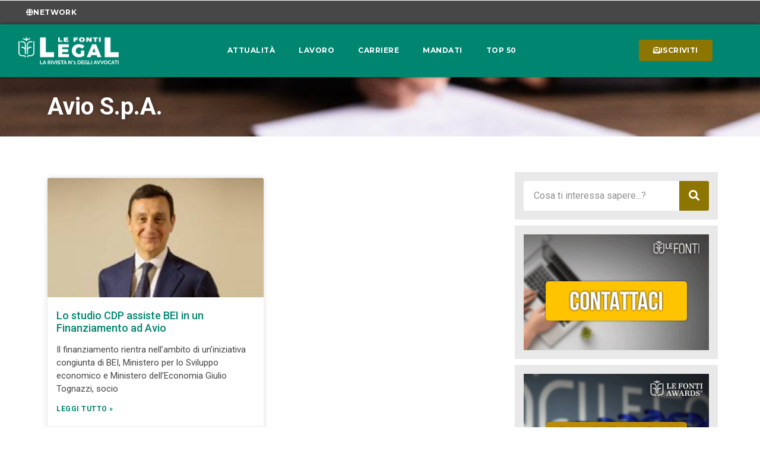

--- FILE ---
content_type: text/css
request_url: https://www.lefonti.legal/wp-content/uploads/elementor/css/post-30.css?ver=1737106658
body_size: 1755
content:
.elementor-30 .elementor-element.elementor-element-1ab342e:not(.elementor-motion-effects-element-type-background), .elementor-30 .elementor-element.elementor-element-1ab342e > .elementor-motion-effects-container > .elementor-motion-effects-layer{background-color:var( --e-global-color-text );}.elementor-30 .elementor-element.elementor-element-1ab342e{transition:background 0.3s, border 0.3s, border-radius 0.3s, box-shadow 0.3s;padding:2px 020px 2px 020px;z-index:900;}.elementor-30 .elementor-element.elementor-element-1ab342e > .elementor-background-overlay{transition:background 0.3s, border-radius 0.3s, opacity 0.3s;}.elementor-bc-flex-widget .elementor-30 .elementor-element.elementor-element-6e325c4.elementor-column .elementor-widget-wrap{align-items:center;}.elementor-30 .elementor-element.elementor-element-6e325c4.elementor-column.elementor-element[data-element_type="column"] > .elementor-widget-wrap.elementor-element-populated{align-content:center;align-items:center;}.elementor-30 .elementor-element.elementor-element-6e325c4 > .elementor-element-populated{margin:0px 0px 0px 0px;--e-column-margin-right:0px;--e-column-margin-left:0px;padding:0px 0px 0px 0px;}.elementor-widget-button .elementor-button{background-color:var( --e-global-color-accent );font-family:var( --e-global-typography-accent-font-family ), Sans-serif;font-weight:var( --e-global-typography-accent-font-weight );text-transform:var( --e-global-typography-accent-text-transform );letter-spacing:var( --e-global-typography-accent-letter-spacing );}.elementor-30 .elementor-element.elementor-element-2ae7dbc .elementor-button{background-color:var( --e-global-color-text );font-family:"Montserrat", Sans-serif;font-size:12px;font-weight:700;text-transform:uppercase;letter-spacing:0.4px;fill:var( --e-global-color-secondary );color:var( --e-global-color-secondary );}.elementor-30 .elementor-element.elementor-element-2ae7dbc .elementor-button-content-wrapper{flex-direction:row;}.elementor-30 .elementor-element.elementor-element-2ae7dbc .elementor-button .elementor-button-content-wrapper{gap:8px;}.elementor-30 .elementor-element.elementor-element-2ae7dbc .elementor-button:hover, .elementor-30 .elementor-element.elementor-element-2ae7dbc .elementor-button:focus{color:var( --e-global-color-03ca1a8 );}.elementor-30 .elementor-element.elementor-element-2ae7dbc .elementor-button:hover svg, .elementor-30 .elementor-element.elementor-element-2ae7dbc .elementor-button:focus svg{fill:var( --e-global-color-03ca1a8 );}.elementor-bc-flex-widget .elementor-30 .elementor-element.elementor-element-fa92892.elementor-column .elementor-widget-wrap{align-items:center;}.elementor-30 .elementor-element.elementor-element-fa92892.elementor-column.elementor-element[data-element_type="column"] > .elementor-widget-wrap.elementor-element-populated{align-content:center;align-items:center;}.elementor-30 .elementor-element.elementor-element-fa92892 > .elementor-element-populated{margin:0px 0px 0px 0px;--e-column-margin-right:0px;--e-column-margin-left:0px;padding:0px 0px 0px 0px;}.elementor-30 .elementor-element.elementor-element-8729b87{--grid-template-columns:repeat(0, auto);--icon-size:20px;--grid-column-gap:10px;--grid-row-gap:0px;}.elementor-30 .elementor-element.elementor-element-8729b87 .elementor-widget-container{text-align:right;}.elementor-30 .elementor-element.elementor-element-8729b87 .elementor-social-icon{background-color:#02010100;}.elementor-30 .elementor-element.elementor-element-8729b87 .elementor-social-icon i{color:var( --e-global-color-secondary );}.elementor-30 .elementor-element.elementor-element-8729b87 .elementor-social-icon svg{fill:var( --e-global-color-secondary );}.elementor-30 .elementor-element.elementor-element-b897231 > .elementor-container > .elementor-column > .elementor-widget-wrap{align-content:center;align-items:center;}.elementor-30 .elementor-element.elementor-element-b897231:not(.elementor-motion-effects-element-type-background), .elementor-30 .elementor-element.elementor-element-b897231 > .elementor-motion-effects-container > .elementor-motion-effects-layer{background-color:var( --e-global-color-primary );}.elementor-30 .elementor-element.elementor-element-b897231{box-shadow:0px 0px 6px 0px rgba(0,0,0,0.5);transition:background 0.3s, border 0.3s, border-radius 0.3s, box-shadow 0.3s;padding:10px 0px 10px 0px;z-index:10000;}.elementor-30 .elementor-element.elementor-element-b897231 > .elementor-background-overlay{transition:background 0.3s, border-radius 0.3s, opacity 0.3s;}.elementor-widget-theme-site-logo .widget-image-caption{color:var( --e-global-color-text );font-family:var( --e-global-typography-text-font-family ), Sans-serif;font-weight:var( --e-global-typography-text-font-weight );}.elementor-30 .elementor-element.elementor-element-4ef918c img{width:86%;transition-duration:0.8s;}.elementor-widget-nav-menu .elementor-nav-menu .elementor-item{font-family:var( --e-global-typography-primary-font-family ), Sans-serif;font-weight:var( --e-global-typography-primary-font-weight );}.elementor-widget-nav-menu .elementor-nav-menu--main .elementor-item{color:var( --e-global-color-text );fill:var( --e-global-color-text );}.elementor-widget-nav-menu .elementor-nav-menu--main .elementor-item:hover,
					.elementor-widget-nav-menu .elementor-nav-menu--main .elementor-item.elementor-item-active,
					.elementor-widget-nav-menu .elementor-nav-menu--main .elementor-item.highlighted,
					.elementor-widget-nav-menu .elementor-nav-menu--main .elementor-item:focus{color:var( --e-global-color-accent );fill:var( --e-global-color-accent );}.elementor-widget-nav-menu .elementor-nav-menu--main:not(.e--pointer-framed) .elementor-item:before,
					.elementor-widget-nav-menu .elementor-nav-menu--main:not(.e--pointer-framed) .elementor-item:after{background-color:var( --e-global-color-accent );}.elementor-widget-nav-menu .e--pointer-framed .elementor-item:before,
					.elementor-widget-nav-menu .e--pointer-framed .elementor-item:after{border-color:var( --e-global-color-accent );}.elementor-widget-nav-menu{--e-nav-menu-divider-color:var( --e-global-color-text );}.elementor-widget-nav-menu .elementor-nav-menu--dropdown .elementor-item, .elementor-widget-nav-menu .elementor-nav-menu--dropdown  .elementor-sub-item{font-family:var( --e-global-typography-accent-font-family ), Sans-serif;font-weight:var( --e-global-typography-accent-font-weight );text-transform:var( --e-global-typography-accent-text-transform );letter-spacing:var( --e-global-typography-accent-letter-spacing );}.elementor-30 .elementor-element.elementor-element-0f1d971 .elementor-nav-menu .elementor-item{font-family:"Montserrat", Sans-serif;font-size:12px;font-weight:700;text-transform:uppercase;letter-spacing:0.5px;}.elementor-30 .elementor-element.elementor-element-0f1d971 .elementor-nav-menu--main .elementor-item{color:var( --e-global-color-secondary );fill:var( --e-global-color-secondary );padding-top:6px;padding-bottom:6px;}.elementor-30 .elementor-element.elementor-element-0f1d971 .elementor-nav-menu--main .elementor-item:hover,
					.elementor-30 .elementor-element.elementor-element-0f1d971 .elementor-nav-menu--main .elementor-item.elementor-item-active,
					.elementor-30 .elementor-element.elementor-element-0f1d971 .elementor-nav-menu--main .elementor-item.highlighted,
					.elementor-30 .elementor-element.elementor-element-0f1d971 .elementor-nav-menu--main .elementor-item:focus{color:var( --e-global-color-secondary );fill:var( --e-global-color-secondary );}.elementor-30 .elementor-element.elementor-element-0f1d971 .elementor-nav-menu--main:not(.e--pointer-framed) .elementor-item:before,
					.elementor-30 .elementor-element.elementor-element-0f1d971 .elementor-nav-menu--main:not(.e--pointer-framed) .elementor-item:after{background-color:var( --e-global-color-secondary );}.elementor-30 .elementor-element.elementor-element-0f1d971 .e--pointer-framed .elementor-item:before,
					.elementor-30 .elementor-element.elementor-element-0f1d971 .e--pointer-framed .elementor-item:after{border-color:var( --e-global-color-secondary );}.elementor-30 .elementor-element.elementor-element-0f1d971 .elementor-nav-menu--main:not(.e--pointer-framed) .elementor-item.elementor-item-active:before,
					.elementor-30 .elementor-element.elementor-element-0f1d971 .elementor-nav-menu--main:not(.e--pointer-framed) .elementor-item.elementor-item-active:after{background-color:var( --e-global-color-secondary );}.elementor-30 .elementor-element.elementor-element-0f1d971 .e--pointer-framed .elementor-item.elementor-item-active:before,
					.elementor-30 .elementor-element.elementor-element-0f1d971 .e--pointer-framed .elementor-item.elementor-item-active:after{border-color:var( --e-global-color-secondary );}.elementor-30 .elementor-element.elementor-element-0f1d971 .e--pointer-framed .elementor-item:before{border-width:2px;}.elementor-30 .elementor-element.elementor-element-0f1d971 .e--pointer-framed.e--animation-draw .elementor-item:before{border-width:0 0 2px 2px;}.elementor-30 .elementor-element.elementor-element-0f1d971 .e--pointer-framed.e--animation-draw .elementor-item:after{border-width:2px 2px 0 0;}.elementor-30 .elementor-element.elementor-element-0f1d971 .e--pointer-framed.e--animation-corners .elementor-item:before{border-width:2px 0 0 2px;}.elementor-30 .elementor-element.elementor-element-0f1d971 .e--pointer-framed.e--animation-corners .elementor-item:after{border-width:0 2px 2px 0;}.elementor-30 .elementor-element.elementor-element-0f1d971 .e--pointer-underline .elementor-item:after,
					 .elementor-30 .elementor-element.elementor-element-0f1d971 .e--pointer-overline .elementor-item:before,
					 .elementor-30 .elementor-element.elementor-element-0f1d971 .e--pointer-double-line .elementor-item:before,
					 .elementor-30 .elementor-element.elementor-element-0f1d971 .e--pointer-double-line .elementor-item:after{height:2px;}.elementor-30 .elementor-element.elementor-element-0f1d971 .elementor-nav-menu--dropdown a, .elementor-30 .elementor-element.elementor-element-0f1d971 .elementor-menu-toggle{color:var( --e-global-color-secondary );}.elementor-30 .elementor-element.elementor-element-c198df5 .elementor-button{background-color:var( --e-global-color-03ca1a8 );font-family:"Montserrat", Sans-serif;font-size:12px;font-weight:700;text-transform:uppercase;letter-spacing:0.4px;fill:var( --e-global-color-secondary );color:var( --e-global-color-secondary );}.elementor-30 .elementor-element.elementor-element-c198df5 .elementor-button:hover, .elementor-30 .elementor-element.elementor-element-c198df5 .elementor-button:focus{background-color:var( --e-global-color-secondary );color:var( --e-global-color-primary );}.elementor-30 .elementor-element.elementor-element-c198df5 .elementor-button-content-wrapper{flex-direction:row;}.elementor-30 .elementor-element.elementor-element-c198df5 .elementor-button .elementor-button-content-wrapper{gap:8px;}.elementor-30 .elementor-element.elementor-element-c198df5 .elementor-button:hover svg, .elementor-30 .elementor-element.elementor-element-c198df5 .elementor-button:focus svg{fill:var( --e-global-color-primary );}.elementor-widget-icon.elementor-view-stacked .elementor-icon{background-color:var( --e-global-color-primary );}.elementor-widget-icon.elementor-view-framed .elementor-icon, .elementor-widget-icon.elementor-view-default .elementor-icon{color:var( --e-global-color-primary );border-color:var( --e-global-color-primary );}.elementor-widget-icon.elementor-view-framed .elementor-icon, .elementor-widget-icon.elementor-view-default .elementor-icon svg{fill:var( --e-global-color-primary );}.elementor-30 .elementor-element.elementor-element-e74e427 .elementor-icon-wrapper{text-align:center;}.elementor-30 .elementor-element.elementor-element-e74e427.elementor-view-stacked .elementor-icon{background-color:var( --e-global-color-secondary );}.elementor-30 .elementor-element.elementor-element-e74e427.elementor-view-framed .elementor-icon, .elementor-30 .elementor-element.elementor-element-e74e427.elementor-view-default .elementor-icon{color:var( --e-global-color-secondary );border-color:var( --e-global-color-secondary );}.elementor-30 .elementor-element.elementor-element-e74e427.elementor-view-framed .elementor-icon, .elementor-30 .elementor-element.elementor-element-e74e427.elementor-view-default .elementor-icon svg{fill:var( --e-global-color-secondary );}.elementor-30 .elementor-element.elementor-element-e74e427 .elementor-icon{font-size:25px;}.elementor-30 .elementor-element.elementor-element-e74e427 .elementor-icon svg{height:25px;}.elementor-theme-builder-content-area{height:400px;}.elementor-location-header:before, .elementor-location-footer:before{content:"";display:table;clear:both;}@media(min-width:768px){.elementor-30 .elementor-element.elementor-element-6e325c4{width:78%;}.elementor-30 .elementor-element.elementor-element-fa92892{width:22%;}.elementor-30 .elementor-element.elementor-element-94669b7{width:18%;}.elementor-30 .elementor-element.elementor-element-8852a53{width:61.882%;}.elementor-30 .elementor-element.elementor-element-46be6b7{width:18%;}.elementor-30 .elementor-element.elementor-element-e2de9c0{width:2.051%;}}@media(max-width:1024px) and (min-width:768px){.elementor-30 .elementor-element.elementor-element-6e325c4{width:80%;}.elementor-30 .elementor-element.elementor-element-fa92892{width:20%;}.elementor-30 .elementor-element.elementor-element-94669b7{width:20%;}.elementor-30 .elementor-element.elementor-element-8852a53{width:40%;}.elementor-30 .elementor-element.elementor-element-46be6b7{width:30%;}.elementor-30 .elementor-element.elementor-element-e2de9c0{width:10%;}}@media(max-width:1024px){.elementor-widget-button .elementor-button{letter-spacing:var( --e-global-typography-accent-letter-spacing );}.elementor-30 .elementor-element.elementor-element-8729b87 > .elementor-widget-container{padding:0px 0px 0px 0px;}.elementor-30 .elementor-element.elementor-element-8729b87{--icon-size:14px;}.elementor-bc-flex-widget .elementor-30 .elementor-element.elementor-element-94669b7.elementor-column .elementor-widget-wrap{align-items:center;}.elementor-30 .elementor-element.elementor-element-94669b7.elementor-column.elementor-element[data-element_type="column"] > .elementor-widget-wrap.elementor-element-populated{align-content:center;align-items:center;}.elementor-30 .elementor-element.elementor-element-4ef918c img{width:100%;}.elementor-bc-flex-widget .elementor-30 .elementor-element.elementor-element-8852a53.elementor-column .elementor-widget-wrap{align-items:center;}.elementor-30 .elementor-element.elementor-element-8852a53.elementor-column.elementor-element[data-element_type="column"] > .elementor-widget-wrap.elementor-element-populated{align-content:center;align-items:center;}.elementor-widget-nav-menu .elementor-nav-menu--dropdown .elementor-item, .elementor-widget-nav-menu .elementor-nav-menu--dropdown  .elementor-sub-item{letter-spacing:var( --e-global-typography-accent-letter-spacing );}.elementor-bc-flex-widget .elementor-30 .elementor-element.elementor-element-46be6b7.elementor-column .elementor-widget-wrap{align-items:center;}.elementor-30 .elementor-element.elementor-element-46be6b7.elementor-column.elementor-element[data-element_type="column"] > .elementor-widget-wrap.elementor-element-populated{align-content:center;align-items:center;}.elementor-bc-flex-widget .elementor-30 .elementor-element.elementor-element-e2de9c0.elementor-column .elementor-widget-wrap{align-items:center;}.elementor-30 .elementor-element.elementor-element-e2de9c0.elementor-column.elementor-element[data-element_type="column"] > .elementor-widget-wrap.elementor-element-populated{align-content:center;align-items:center;}.elementor-30 .elementor-element.elementor-element-e74e427 > .elementor-widget-container{margin:6px 0px 0px 0px;}.elementor-30 .elementor-element.elementor-element-e74e427 .elementor-icon-wrapper{text-align:center;}.elementor-30 .elementor-element.elementor-element-e74e427 .elementor-icon{font-size:24px;}.elementor-30 .elementor-element.elementor-element-e74e427 .elementor-icon svg{height:24px;}}@media(max-width:767px){.elementor-widget-button .elementor-button{letter-spacing:var( --e-global-typography-accent-letter-spacing );}.elementor-30 .elementor-element.elementor-element-8729b87 .elementor-widget-container{text-align:center;}.elementor-30 .elementor-element.elementor-element-8729b87{--icon-size:20px;}.elementor-30 .elementor-element.elementor-element-94669b7{width:45%;}.elementor-30 .elementor-element.elementor-element-8852a53{width:5%;}.elementor-widget-nav-menu .elementor-nav-menu--dropdown .elementor-item, .elementor-widget-nav-menu .elementor-nav-menu--dropdown  .elementor-sub-item{letter-spacing:var( --e-global-typography-accent-letter-spacing );}.elementor-30 .elementor-element.elementor-element-46be6b7{width:30%;}.elementor-30 .elementor-element.elementor-element-e2de9c0{width:20%;}}

--- FILE ---
content_type: text/css
request_url: https://www.lefonti.legal/wp-content/uploads/elementor/css/post-59.css?ver=1740564207
body_size: 1864
content:
.elementor-59 .elementor-element.elementor-element-2876925:not(.elementor-motion-effects-element-type-background), .elementor-59 .elementor-element.elementor-element-2876925 > .elementor-motion-effects-container > .elementor-motion-effects-layer{background-color:var( --e-global-color-primary );}.elementor-59 .elementor-element.elementor-element-2876925{transition:background 0.3s, border 0.3s, border-radius 0.3s, box-shadow 0.3s;padding:30px 40px 10px 40px;}.elementor-59 .elementor-element.elementor-element-2876925 > .elementor-background-overlay{transition:background 0.3s, border-radius 0.3s, opacity 0.3s;}.elementor-59 .elementor-element.elementor-element-2629865 > .elementor-element-populated{padding:0px 0px 0px 0px;}.elementor-widget-image .widget-image-caption{color:var( --e-global-color-text );font-family:var( --e-global-typography-text-font-family ), Sans-serif;font-weight:var( --e-global-typography-text-font-weight );}.elementor-59 .elementor-element.elementor-element-9266b33{text-align:left;}.elementor-59 .elementor-element.elementor-element-9266b33 img{width:200px;transition-duration:0.8s;}.elementor-widget-text-editor{color:var( --e-global-color-text );font-family:var( --e-global-typography-text-font-family ), Sans-serif;font-weight:var( --e-global-typography-text-font-weight );}.elementor-widget-text-editor.elementor-drop-cap-view-stacked .elementor-drop-cap{background-color:var( --e-global-color-primary );}.elementor-widget-text-editor.elementor-drop-cap-view-framed .elementor-drop-cap, .elementor-widget-text-editor.elementor-drop-cap-view-default .elementor-drop-cap{color:var( --e-global-color-primary );border-color:var( --e-global-color-primary );}.elementor-59 .elementor-element.elementor-element-d53fa6c{color:var( --e-global-color-secondary );font-family:"Quattrocento Sans", Sans-serif;font-weight:600;}.elementor-59 .elementor-element.elementor-element-a91eb3d > .elementor-element-populated{padding:0px 25px 0px 25px;}.elementor-widget-heading .elementor-heading-title{font-family:var( --e-global-typography-primary-font-family ), Sans-serif;font-weight:var( --e-global-typography-primary-font-weight );color:var( --e-global-color-primary );}.elementor-59 .elementor-element.elementor-element-4c2a786{text-align:center;}.elementor-59 .elementor-element.elementor-element-4c2a786 .elementor-heading-title{font-family:"Montserrat", Sans-serif;font-size:24px;font-weight:700;text-transform:uppercase;color:var( --e-global-color-secondary );}.elementor-59 .elementor-element.elementor-element-3d96adb{text-align:center;color:var( --e-global-color-secondary );font-family:"Quattrocento Sans", Sans-serif;font-weight:400;font-style:italic;}.elementor-widget-icon-list .elementor-icon-list-item:not(:last-child):after{border-color:var( --e-global-color-text );}.elementor-widget-icon-list .elementor-icon-list-icon i{color:var( --e-global-color-primary );}.elementor-widget-icon-list .elementor-icon-list-icon svg{fill:var( --e-global-color-primary );}.elementor-widget-icon-list .elementor-icon-list-item > .elementor-icon-list-text, .elementor-widget-icon-list .elementor-icon-list-item > a{font-family:var( --e-global-typography-text-font-family ), Sans-serif;font-weight:var( --e-global-typography-text-font-weight );}.elementor-widget-icon-list .elementor-icon-list-text{color:var( --e-global-color-secondary );}.elementor-59 .elementor-element.elementor-element-c2ac3f6 .elementor-icon-list-items:not(.elementor-inline-items) .elementor-icon-list-item:not(:last-child){padding-bottom:calc(40px/2);}.elementor-59 .elementor-element.elementor-element-c2ac3f6 .elementor-icon-list-items:not(.elementor-inline-items) .elementor-icon-list-item:not(:first-child){margin-top:calc(40px/2);}.elementor-59 .elementor-element.elementor-element-c2ac3f6 .elementor-icon-list-items.elementor-inline-items .elementor-icon-list-item{margin-right:calc(40px/2);margin-left:calc(40px/2);}.elementor-59 .elementor-element.elementor-element-c2ac3f6 .elementor-icon-list-items.elementor-inline-items{margin-right:calc(-40px/2);margin-left:calc(-40px/2);}body.rtl .elementor-59 .elementor-element.elementor-element-c2ac3f6 .elementor-icon-list-items.elementor-inline-items .elementor-icon-list-item:after{left:calc(-40px/2);}body:not(.rtl) .elementor-59 .elementor-element.elementor-element-c2ac3f6 .elementor-icon-list-items.elementor-inline-items .elementor-icon-list-item:after{right:calc(-40px/2);}.elementor-59 .elementor-element.elementor-element-c2ac3f6 .elementor-icon-list-item:not(:last-child):after{content:"";border-color:#ddd;}.elementor-59 .elementor-element.elementor-element-c2ac3f6 .elementor-icon-list-items:not(.elementor-inline-items) .elementor-icon-list-item:not(:last-child):after{border-top-style:solid;border-top-width:1px;}.elementor-59 .elementor-element.elementor-element-c2ac3f6 .elementor-icon-list-items.elementor-inline-items .elementor-icon-list-item:not(:last-child):after{border-left-style:solid;}.elementor-59 .elementor-element.elementor-element-c2ac3f6 .elementor-inline-items .elementor-icon-list-item:not(:last-child):after{border-left-width:1px;}.elementor-59 .elementor-element.elementor-element-c2ac3f6 .elementor-icon-list-icon i{color:var( --e-global-color-secondary );transition:color 0.3s;}.elementor-59 .elementor-element.elementor-element-c2ac3f6 .elementor-icon-list-icon svg{fill:var( --e-global-color-secondary );transition:fill 0.3s;}.elementor-59 .elementor-element.elementor-element-c2ac3f6{--e-icon-list-icon-size:14px;--icon-vertical-offset:0px;}.elementor-59 .elementor-element.elementor-element-c2ac3f6 .elementor-icon-list-item > .elementor-icon-list-text, .elementor-59 .elementor-element.elementor-element-c2ac3f6 .elementor-icon-list-item > a{font-family:"Quattrocento Sans", Sans-serif;font-weight:600;}.elementor-59 .elementor-element.elementor-element-c2ac3f6 .elementor-icon-list-item:hover .elementor-icon-list-text{color:var( --e-global-color-03ca1a8 );}.elementor-59 .elementor-element.elementor-element-c2ac3f6 .elementor-icon-list-text{transition:color 0.3s;}.elementor-59 .elementor-element.elementor-element-9276f2d > .elementor-element-populated{padding:0px 0px 0px 0px;}.elementor-59 .elementor-element.elementor-element-ce238b3{text-align:right;}.elementor-59 .elementor-element.elementor-element-ce238b3 .elementor-heading-title{font-family:"Montserrat", Sans-serif;font-size:24px;font-weight:700;text-transform:uppercase;color:var( --e-global-color-secondary );}.elementor-59 .elementor-element.elementor-element-3b2d4af .elementor-icon-list-items:not(.elementor-inline-items) .elementor-icon-list-item:not(:last-child){padding-bottom:calc(4px/2);}.elementor-59 .elementor-element.elementor-element-3b2d4af .elementor-icon-list-items:not(.elementor-inline-items) .elementor-icon-list-item:not(:first-child){margin-top:calc(4px/2);}.elementor-59 .elementor-element.elementor-element-3b2d4af .elementor-icon-list-items.elementor-inline-items .elementor-icon-list-item{margin-right:calc(4px/2);margin-left:calc(4px/2);}.elementor-59 .elementor-element.elementor-element-3b2d4af .elementor-icon-list-items.elementor-inline-items{margin-right:calc(-4px/2);margin-left:calc(-4px/2);}body.rtl .elementor-59 .elementor-element.elementor-element-3b2d4af .elementor-icon-list-items.elementor-inline-items .elementor-icon-list-item:after{left:calc(-4px/2);}body:not(.rtl) .elementor-59 .elementor-element.elementor-element-3b2d4af .elementor-icon-list-items.elementor-inline-items .elementor-icon-list-item:after{right:calc(-4px/2);}.elementor-59 .elementor-element.elementor-element-3b2d4af .elementor-icon-list-icon i{color:var( --e-global-color-secondary );transition:color 0.3s;}.elementor-59 .elementor-element.elementor-element-3b2d4af .elementor-icon-list-icon svg{fill:var( --e-global-color-secondary );transition:fill 0.3s;}.elementor-59 .elementor-element.elementor-element-3b2d4af{--e-icon-list-icon-size:0px;--e-icon-list-icon-align:center;--e-icon-list-icon-margin:0 calc(var(--e-icon-list-icon-size, 1em) * 0.125);--icon-vertical-offset:0px;}.elementor-59 .elementor-element.elementor-element-3b2d4af .elementor-icon-list-item > .elementor-icon-list-text, .elementor-59 .elementor-element.elementor-element-3b2d4af .elementor-icon-list-item > a{font-family:"Quattrocento Sans", Sans-serif;font-weight:600;}.elementor-59 .elementor-element.elementor-element-3b2d4af .elementor-icon-list-item:hover .elementor-icon-list-text{color:var( --e-global-color-03ca1a8 );}.elementor-59 .elementor-element.elementor-element-3b2d4af .elementor-icon-list-text{transition:color 0.3s;}.elementor-59 .elementor-element.elementor-element-b100463{--grid-template-columns:repeat(0, auto);--icon-size:20px;--grid-column-gap:10px;--grid-row-gap:0px;}.elementor-59 .elementor-element.elementor-element-b100463 .elementor-widget-container{text-align:right;}.elementor-59 .elementor-element.elementor-element-b100463 .elementor-social-icon{background-color:#02010100;}.elementor-59 .elementor-element.elementor-element-b100463 .elementor-social-icon i{color:var( --e-global-color-secondary );}.elementor-59 .elementor-element.elementor-element-b100463 .elementor-social-icon svg{fill:var( --e-global-color-secondary );}.elementor-59 .elementor-element.elementor-element-24ea8f2:not(.elementor-motion-effects-element-type-background), .elementor-59 .elementor-element.elementor-element-24ea8f2 > .elementor-motion-effects-container > .elementor-motion-effects-layer{background-color:var( --e-global-color-primary );}.elementor-59 .elementor-element.elementor-element-24ea8f2{transition:background 0.3s, border 0.3s, border-radius 0.3s, box-shadow 0.3s;margin-top:0px;margin-bottom:-50px;padding:0px 20px 0px 20px;z-index:1000;}.elementor-59 .elementor-element.elementor-element-24ea8f2 > .elementor-background-overlay{transition:background 0.3s, border-radius 0.3s, opacity 0.3s;}.elementor-widget-divider{--divider-color:var( --e-global-color-secondary );}.elementor-widget-divider .elementor-divider__text{color:var( --e-global-color-secondary );font-family:var( --e-global-typography-secondary-font-family ), Sans-serif;font-weight:var( --e-global-typography-secondary-font-weight );}.elementor-widget-divider.elementor-view-stacked .elementor-icon{background-color:var( --e-global-color-secondary );}.elementor-widget-divider.elementor-view-framed .elementor-icon, .elementor-widget-divider.elementor-view-default .elementor-icon{color:var( --e-global-color-secondary );border-color:var( --e-global-color-secondary );}.elementor-widget-divider.elementor-view-framed .elementor-icon, .elementor-widget-divider.elementor-view-default .elementor-icon svg{fill:var( --e-global-color-secondary );}.elementor-59 .elementor-element.elementor-element-e90d1a2{--divider-border-style:solid;--divider-color:var( --e-global-color-secondary );--divider-border-width:1.6px;}.elementor-59 .elementor-element.elementor-element-e90d1a2 .elementor-divider-separator{width:77%;margin:0 auto;margin-center:0;}.elementor-59 .elementor-element.elementor-element-e90d1a2 .elementor-divider{text-align:center;padding-block-start:15px;padding-block-end:15px;}.elementor-widget-icon.elementor-view-stacked .elementor-icon{background-color:var( --e-global-color-primary );}.elementor-widget-icon.elementor-view-framed .elementor-icon, .elementor-widget-icon.elementor-view-default .elementor-icon{color:var( --e-global-color-primary );border-color:var( --e-global-color-primary );}.elementor-widget-icon.elementor-view-framed .elementor-icon, .elementor-widget-icon.elementor-view-default .elementor-icon svg{fill:var( --e-global-color-primary );}.elementor-59 .elementor-element.elementor-element-1cc4444{width:auto;max-width:auto;bottom:10%;z-index:1000;}body:not(.rtl) .elementor-59 .elementor-element.elementor-element-1cc4444{right:4%;}body.rtl .elementor-59 .elementor-element.elementor-element-1cc4444{left:4%;}.elementor-59 .elementor-element.elementor-element-1cc4444 .elementor-icon-wrapper{text-align:center;}.elementor-59 .elementor-element.elementor-element-1cc4444.elementor-view-stacked .elementor-icon{background-color:var( --e-global-color-accent );color:var( --e-global-color-secondary );}.elementor-59 .elementor-element.elementor-element-1cc4444.elementor-view-framed .elementor-icon, .elementor-59 .elementor-element.elementor-element-1cc4444.elementor-view-default .elementor-icon{color:var( --e-global-color-accent );border-color:var( --e-global-color-accent );}.elementor-59 .elementor-element.elementor-element-1cc4444.elementor-view-framed .elementor-icon, .elementor-59 .elementor-element.elementor-element-1cc4444.elementor-view-default .elementor-icon svg{fill:var( --e-global-color-accent );}.elementor-59 .elementor-element.elementor-element-1cc4444.elementor-view-framed .elementor-icon{background-color:var( --e-global-color-secondary );}.elementor-59 .elementor-element.elementor-element-1cc4444.elementor-view-stacked .elementor-icon svg{fill:var( --e-global-color-secondary );}.elementor-59 .elementor-element.elementor-element-1cc4444.elementor-view-stacked .elementor-icon:hover{background-color:var( --e-global-color-03ca1a8 );}.elementor-59 .elementor-element.elementor-element-1cc4444.elementor-view-framed .elementor-icon:hover, .elementor-59 .elementor-element.elementor-element-1cc4444.elementor-view-default .elementor-icon:hover{color:var( --e-global-color-03ca1a8 );border-color:var( --e-global-color-03ca1a8 );}.elementor-59 .elementor-element.elementor-element-1cc4444.elementor-view-framed .elementor-icon:hover, .elementor-59 .elementor-element.elementor-element-1cc4444.elementor-view-default .elementor-icon:hover svg{fill:var( --e-global-color-03ca1a8 );}.elementor-59 .elementor-element.elementor-element-1cc4444 .elementor-icon{font-size:16px;border-radius:3px 3px 3px 3px;}.elementor-59 .elementor-element.elementor-element-1cc4444 .elementor-icon svg{height:16px;}.elementor-59 .elementor-element.elementor-element-bc1b74b{color:var( --e-global-color-secondary );font-family:"Quattrocento Sans", Sans-serif;font-weight:600;}.elementor-59 .elementor-element.elementor-element-f4526ae{text-align:center;color:var( --e-global-color-secondary );font-family:"Quattrocento Sans", Sans-serif;font-weight:600;}.elementor-59 .elementor-element.elementor-element-6d7bfc6{text-align:right;color:var( --e-global-color-secondary );font-family:"Quattrocento Sans", Sans-serif;font-weight:600;}.elementor-theme-builder-content-area{height:400px;}.elementor-location-header:before, .elementor-location-footer:before{content:"";display:table;clear:both;}@media(min-width:768px){.elementor-59 .elementor-element.elementor-element-2629865{width:24.999%;}.elementor-59 .elementor-element.elementor-element-a91eb3d{width:49.666%;}.elementor-59 .elementor-element.elementor-element-9276f2d{width:24.999%;}}@media(max-width:1024px){.elementor-59 .elementor-element.elementor-element-2629865 > .elementor-element-populated{padding:0px 0px 0px 0px;}.elementor-59 .elementor-element.elementor-element-9266b33 img{width:100%;}.elementor-59 .elementor-element.elementor-element-9276f2d > .elementor-element-populated{padding:0px 0px 0px 0px;}.elementor-59 .elementor-element.elementor-element-b100463 > .elementor-widget-container{padding:0px 0px 0px 0px;}.elementor-59 .elementor-element.elementor-element-b100463{--icon-size:16px;}.elementor-59 .elementor-element.elementor-element-24ea8f2{margin-top:0px;margin-bottom:-58px;}}@media(max-width:767px){.elementor-59 .elementor-element.elementor-element-2629865 > .elementor-element-populated{padding:0px 20px 20px 20px;}.elementor-59 .elementor-element.elementor-element-9266b33{text-align:center;}.elementor-59 .elementor-element.elementor-element-d53fa6c{text-align:center;}.elementor-59 .elementor-element.elementor-element-a91eb3d > .elementor-element-populated{padding:0px 0px 0px 0px;}.elementor-59 .elementor-element.elementor-element-c2ac3f6 .elementor-icon-list-items:not(.elementor-inline-items) .elementor-icon-list-item:not(:last-child){padding-bottom:calc(20px/2);}.elementor-59 .elementor-element.elementor-element-c2ac3f6 .elementor-icon-list-items:not(.elementor-inline-items) .elementor-icon-list-item:not(:first-child){margin-top:calc(20px/2);}.elementor-59 .elementor-element.elementor-element-c2ac3f6 .elementor-icon-list-items.elementor-inline-items .elementor-icon-list-item{margin-right:calc(20px/2);margin-left:calc(20px/2);}.elementor-59 .elementor-element.elementor-element-c2ac3f6 .elementor-icon-list-items.elementor-inline-items{margin-right:calc(-20px/2);margin-left:calc(-20px/2);}body.rtl .elementor-59 .elementor-element.elementor-element-c2ac3f6 .elementor-icon-list-items.elementor-inline-items .elementor-icon-list-item:after{left:calc(-20px/2);}body:not(.rtl) .elementor-59 .elementor-element.elementor-element-c2ac3f6 .elementor-icon-list-items.elementor-inline-items .elementor-icon-list-item:after{right:calc(-20px/2);}.elementor-59 .elementor-element.elementor-element-9276f2d > .elementor-element-populated{padding:50px 0px 0px 0px;}.elementor-59 .elementor-element.elementor-element-ce238b3{text-align:center;}.elementor-59 .elementor-element.elementor-element-b100463 .elementor-widget-container{text-align:center;}.elementor-59 .elementor-element.elementor-element-b100463{--icon-size:20px;}.elementor-59 .elementor-element.elementor-element-24ea8f2{margin-top:0px;margin-bottom:-64px;}.elementor-59 .elementor-element.elementor-element-3651022 > .elementor-element-populated{padding:0px 0px 0px 0px;}.elementor-59 .elementor-element.elementor-element-bc1b74b{text-align:center;}.elementor-59 .elementor-element.elementor-element-e7e7e02 > .elementor-element-populated{padding:0px 0px 0px 0px;}.elementor-59 .elementor-element.elementor-element-f4526ae{text-align:center;}.elementor-59 .elementor-element.elementor-element-32a32c8 > .elementor-element-populated{padding:0px 0px 0px 0px;}.elementor-59 .elementor-element.elementor-element-6d7bfc6{text-align:center;}}

--- FILE ---
content_type: text/css
request_url: https://www.lefonti.legal/wp-content/uploads/elementor/css/post-387.css?ver=1737106686
body_size: 1331
content:
.elementor-387 .elementor-element.elementor-element-0f8bd8e > .elementor-container > .elementor-column > .elementor-widget-wrap{align-content:center;align-items:center;}.elementor-387 .elementor-element.elementor-element-0f8bd8e:not(.elementor-motion-effects-element-type-background), .elementor-387 .elementor-element.elementor-element-0f8bd8e > .elementor-motion-effects-container > .elementor-motion-effects-layer{background-image:url("https://www.lefonti.legal/wp-content/uploads/2022/07/Sfondo-single-directory-giuridica-768x512.jpg");background-position:center center;background-repeat:no-repeat;background-size:cover;}.elementor-387 .elementor-element.elementor-element-0f8bd8e > .elementor-container{min-height:100px;}.elementor-387 .elementor-element.elementor-element-0f8bd8e{transition:background 0.3s, border 0.3s, border-radius 0.3s, box-shadow 0.3s;}.elementor-387 .elementor-element.elementor-element-0f8bd8e > .elementor-background-overlay{transition:background 0.3s, border-radius 0.3s, opacity 0.3s;}.elementor-widget-theme-archive-title .elementor-heading-title{font-family:var( --e-global-typography-primary-font-family ), Sans-serif;font-weight:var( --e-global-typography-primary-font-weight );color:var( --e-global-color-primary );}.elementor-387 .elementor-element.elementor-element-2840eb0{text-align:left;}.elementor-387 .elementor-element.elementor-element-2840eb0 .elementor-heading-title{font-family:"Roboto", Sans-serif;font-weight:700;text-shadow:0px 0px 10px rgba(0,0,0,0.3);color:var( --e-global-color-secondary );}.elementor-387 .elementor-element.elementor-element-6444b4c > .elementor-container{max-width:1140px;}.elementor-387 .elementor-element.elementor-element-6444b4c{padding:50px 20px 50px 20px;}.elementor-387 .elementor-element.elementor-element-5082908 > .elementor-element-populated{padding:20px 30px 10px 10px;}.elementor-widget-text-editor{color:var( --e-global-color-text );font-family:var( --e-global-typography-text-font-family ), Sans-serif;font-weight:var( --e-global-typography-text-font-weight );}.elementor-widget-text-editor.elementor-drop-cap-view-stacked .elementor-drop-cap{background-color:var( --e-global-color-primary );}.elementor-widget-text-editor.elementor-drop-cap-view-framed .elementor-drop-cap, .elementor-widget-text-editor.elementor-drop-cap-view-default .elementor-drop-cap{color:var( --e-global-color-primary );border-color:var( --e-global-color-primary );}.elementor-387 .elementor-element.elementor-element-c2d56e5 > .elementor-widget-container{padding:0px 0px 0px 20px;border-style:solid;border-width:0px 0px 0px 2px;border-color:var( --e-global-color-accent );}.elementor-387 .elementor-element.elementor-element-c2d56e5{text-align:justify;font-family:"Roboto", Sans-serif;font-size:18px;font-weight:400;}.elementor-widget-posts .elementor-button{background-color:var( --e-global-color-accent );font-family:var( --e-global-typography-accent-font-family ), Sans-serif;font-weight:var( --e-global-typography-accent-font-weight );text-transform:var( --e-global-typography-accent-text-transform );letter-spacing:var( --e-global-typography-accent-letter-spacing );}.elementor-widget-posts .elementor-post__title, .elementor-widget-posts .elementor-post__title a{color:var( --e-global-color-secondary );font-family:var( --e-global-typography-primary-font-family ), Sans-serif;font-weight:var( --e-global-typography-primary-font-weight );}.elementor-widget-posts .elementor-post__meta-data{font-family:var( --e-global-typography-secondary-font-family ), Sans-serif;font-weight:var( --e-global-typography-secondary-font-weight );}.elementor-widget-posts .elementor-post__excerpt p{font-family:var( --e-global-typography-text-font-family ), Sans-serif;font-weight:var( --e-global-typography-text-font-weight );}.elementor-widget-posts .elementor-post__read-more{color:var( --e-global-color-accent );}.elementor-widget-posts a.elementor-post__read-more{font-family:var( --e-global-typography-accent-font-family ), Sans-serif;font-weight:var( --e-global-typography-accent-font-weight );text-transform:var( --e-global-typography-accent-text-transform );letter-spacing:var( --e-global-typography-accent-letter-spacing );}.elementor-widget-posts .elementor-post__card .elementor-post__badge{background-color:var( --e-global-color-accent );font-family:var( --e-global-typography-accent-font-family ), Sans-serif;font-weight:var( --e-global-typography-accent-font-weight );text-transform:var( --e-global-typography-accent-text-transform );letter-spacing:var( --e-global-typography-accent-letter-spacing );}.elementor-widget-posts .elementor-pagination{font-family:var( --e-global-typography-secondary-font-family ), Sans-serif;font-weight:var( --e-global-typography-secondary-font-weight );}.elementor-widget-posts .e-load-more-message{font-family:var( --e-global-typography-secondary-font-family ), Sans-serif;font-weight:var( --e-global-typography-secondary-font-weight );}.elementor-387 .elementor-element.elementor-element-0990f1f{--grid-row-gap:35px;--grid-column-gap:30px;}.elementor-387 .elementor-element.elementor-element-0990f1f .elementor-button:hover, .elementor-387 .elementor-element.elementor-element-0990f1f .elementor-button:focus{background-color:var( --e-global-color-03ca1a8 );}.elementor-387 .elementor-element.elementor-element-0990f1f .elementor-post__thumbnail__link{width:100%;}.elementor-387 .elementor-element.elementor-element-0990f1f .elementor-post__meta-data span + span:before{content:"•";}.elementor-387 .elementor-element.elementor-element-0990f1f .elementor-post__text{padding:0 15px;margin-top:0px;margin-bottom:10px;}.elementor-387 .elementor-element.elementor-element-0990f1f .elementor-post__meta-data{padding:10px 15px;color:#6C6C6C;font-family:"Roboto", Sans-serif;font-size:14px;font-weight:400;}.elementor-387 .elementor-element.elementor-element-0990f1f .elementor-post__avatar{padding-right:15px;padding-left:15px;}.elementor-387 .elementor-element.elementor-element-0990f1f .elementor-post__title, .elementor-387 .elementor-element.elementor-element-0990f1f .elementor-post__title a{color:var( --e-global-color-primary );font-family:"Roboto", Sans-serif;font-size:18px;font-weight:500;}.elementor-387 .elementor-element.elementor-element-0990f1f .elementor-post__title{margin-bottom:15px;}.elementor-387 .elementor-element.elementor-element-0990f1f .elementor-post__excerpt p{color:var( --e-global-color-text );font-family:"Roboto", Sans-serif;font-size:15px;font-weight:400;}.elementor-387 .elementor-element.elementor-element-0990f1f .elementor-post__excerpt{margin-bottom:10px;}.elementor-387 .elementor-element.elementor-element-0990f1f .elementor-post__read-more{color:var( --e-global-color-primary );margin-bottom:10px;}.elementor-387 .elementor-element.elementor-element-0990f1f a.elementor-post__read-more{font-family:"Roboto", Sans-serif;font-weight:700;text-transform:uppercase;letter-spacing:0.5px;}.elementor-387 .elementor-element.elementor-element-0990f1f .elementor-button{fill:var( --e-global-color-secondary );color:var( --e-global-color-secondary );}.elementor-387 .elementor-element.elementor-element-a67bb00 > .elementor-element-populated{padding:0px 0px 0px 0px;}@media(max-width:1024px){.elementor-widget-posts a.elementor-post__read-more{letter-spacing:var( --e-global-typography-accent-letter-spacing );}.elementor-widget-posts .elementor-post__card .elementor-post__badge{letter-spacing:var( --e-global-typography-accent-letter-spacing );}.elementor-widget-posts .elementor-button{letter-spacing:var( --e-global-typography-accent-letter-spacing );}.elementor-387 .elementor-element.elementor-element-0990f1f{--grid-column-gap:15px;}.elementor-387 .elementor-element.elementor-element-0990f1f.elementor-posts--thumbnail-left .elementor-post__thumbnail__link{margin-right:2px;}.elementor-387 .elementor-element.elementor-element-0990f1f.elementor-posts--thumbnail-right .elementor-post__thumbnail__link{margin-left:2px;}.elementor-387 .elementor-element.elementor-element-0990f1f.elementor-posts--thumbnail-top .elementor-post__thumbnail__link{margin-bottom:2px;}.elementor-387 .elementor-element.elementor-element-0990f1f .elementor-post__title{margin-bottom:15px;}}@media(min-width:768px){.elementor-387 .elementor-element.elementor-element-5082908{width:69.956%;}.elementor-387 .elementor-element.elementor-element-a67bb00{width:30%;}}@media(max-width:1024px) and (min-width:768px){.elementor-387 .elementor-element.elementor-element-5082908{width:60%;}.elementor-387 .elementor-element.elementor-element-a67bb00{width:40%;}}@media(max-width:767px){.elementor-387 .elementor-element.elementor-element-0f8bd8e > .elementor-container{min-height:70px;}.elementor-387 .elementor-element.elementor-element-2840eb0 .elementor-heading-title{font-size:30px;}.elementor-387 .elementor-element.elementor-element-6444b4c{padding:30px 30px 30px 30px;}.elementor-387 .elementor-element.elementor-element-5082908 > .elementor-element-populated{padding:0px 0px 0px 0px;}.elementor-387 .elementor-element.elementor-element-c2d56e5{font-size:16px;}.elementor-widget-posts a.elementor-post__read-more{letter-spacing:var( --e-global-typography-accent-letter-spacing );}.elementor-widget-posts .elementor-post__card .elementor-post__badge{letter-spacing:var( --e-global-typography-accent-letter-spacing );}.elementor-widget-posts .elementor-button{letter-spacing:var( --e-global-typography-accent-letter-spacing );}.elementor-387 .elementor-element.elementor-element-0990f1f .elementor-post__thumbnail__link{width:100%;}.elementor-387 .elementor-element.elementor-element-0990f1f.elementor-posts--thumbnail-left .elementor-post__thumbnail__link{margin-right:0px;}.elementor-387 .elementor-element.elementor-element-0990f1f.elementor-posts--thumbnail-right .elementor-post__thumbnail__link{margin-left:0px;}.elementor-387 .elementor-element.elementor-element-0990f1f.elementor-posts--thumbnail-top .elementor-post__thumbnail__link{margin-bottom:0px;}.elementor-387 .elementor-element.elementor-element-6c42633 > .elementor-widget-container{padding:20px 20px 20px 20px;}}

--- FILE ---
content_type: text/css
request_url: https://www.lefonti.legal/wp-content/uploads/elementor/css/post-13976.css?ver=1737106659
body_size: 1715
content:
.elementor-13976 .elementor-element.elementor-element-943f127 > .elementor-container > .elementor-column > .elementor-widget-wrap{align-content:center;align-items:center;}.elementor-13976 .elementor-element.elementor-element-8195d81:not(.elementor-motion-effects-element-type-background) > .elementor-widget-wrap, .elementor-13976 .elementor-element.elementor-element-8195d81 > .elementor-widget-wrap > .elementor-motion-effects-container > .elementor-motion-effects-layer{background-color:var( --e-global-color-primary );}.elementor-13976 .elementor-element.elementor-element-8195d81 > .elementor-element-populated{transition:background 0.3s, border 0.3s, border-radius 0.3s, box-shadow 0.3s;margin:0px 040px 0px 40px;--e-column-margin-right:040px;--e-column-margin-left:40px;}.elementor-13976 .elementor-element.elementor-element-8195d81 > .elementor-element-populated > .elementor-background-overlay{transition:background 0.3s, border-radius 0.3s, opacity 0.3s;}.elementor-widget-image .widget-image-caption{color:var( --e-global-color-text );font-family:var( --e-global-typography-text-font-family ), Sans-serif;font-weight:var( --e-global-typography-text-font-weight );}.elementor-13976 .elementor-element.elementor-element-c427eef img{width:36%;}.elementor-widget-nav-menu .elementor-nav-menu .elementor-item{font-family:var( --e-global-typography-primary-font-family ), Sans-serif;font-weight:var( --e-global-typography-primary-font-weight );}.elementor-widget-nav-menu .elementor-nav-menu--main .elementor-item{color:var( --e-global-color-text );fill:var( --e-global-color-text );}.elementor-widget-nav-menu .elementor-nav-menu--main .elementor-item:hover,
					.elementor-widget-nav-menu .elementor-nav-menu--main .elementor-item.elementor-item-active,
					.elementor-widget-nav-menu .elementor-nav-menu--main .elementor-item.highlighted,
					.elementor-widget-nav-menu .elementor-nav-menu--main .elementor-item:focus{color:var( --e-global-color-accent );fill:var( --e-global-color-accent );}.elementor-widget-nav-menu .elementor-nav-menu--main:not(.e--pointer-framed) .elementor-item:before,
					.elementor-widget-nav-menu .elementor-nav-menu--main:not(.e--pointer-framed) .elementor-item:after{background-color:var( --e-global-color-accent );}.elementor-widget-nav-menu .e--pointer-framed .elementor-item:before,
					.elementor-widget-nav-menu .e--pointer-framed .elementor-item:after{border-color:var( --e-global-color-accent );}.elementor-widget-nav-menu{--e-nav-menu-divider-color:var( --e-global-color-text );}.elementor-widget-nav-menu .elementor-nav-menu--dropdown .elementor-item, .elementor-widget-nav-menu .elementor-nav-menu--dropdown  .elementor-sub-item{font-family:var( --e-global-typography-accent-font-family ), Sans-serif;font-weight:var( --e-global-typography-accent-font-weight );text-transform:var( --e-global-typography-accent-text-transform );letter-spacing:var( --e-global-typography-accent-letter-spacing );}.elementor-13976 .elementor-element.elementor-element-72e24c8 > .elementor-widget-container{padding:16px 0px 0px 0px;}.elementor-13976 .elementor-element.elementor-element-72e24c8 .elementor-nav-menu .elementor-item{font-family:"Montserrat", Sans-serif;font-size:12px;font-weight:700;text-transform:uppercase;letter-spacing:0.5px;}.elementor-13976 .elementor-element.elementor-element-72e24c8 .elementor-nav-menu--main .elementor-item{color:var( --e-global-color-primary );fill:var( --e-global-color-primary );padding-top:8px;padding-bottom:8px;}.elementor-13976 .elementor-element.elementor-element-72e24c8 .elementor-nav-menu--main .elementor-item:hover,
					.elementor-13976 .elementor-element.elementor-element-72e24c8 .elementor-nav-menu--main .elementor-item.elementor-item-active,
					.elementor-13976 .elementor-element.elementor-element-72e24c8 .elementor-nav-menu--main .elementor-item.highlighted,
					.elementor-13976 .elementor-element.elementor-element-72e24c8 .elementor-nav-menu--main .elementor-item:focus{color:var( --e-global-color-03ca1a8 );fill:var( --e-global-color-03ca1a8 );}.elementor-13976 .elementor-element.elementor-element-72e24c8 .elementor-nav-menu--main:not(.e--pointer-framed) .elementor-item:before,
					.elementor-13976 .elementor-element.elementor-element-72e24c8 .elementor-nav-menu--main:not(.e--pointer-framed) .elementor-item:after{background-color:var( --e-global-color-secondary );}.elementor-13976 .elementor-element.elementor-element-72e24c8 .e--pointer-framed .elementor-item:before,
					.elementor-13976 .elementor-element.elementor-element-72e24c8 .e--pointer-framed .elementor-item:after{border-color:var( --e-global-color-secondary );}.elementor-13976 .elementor-element.elementor-element-72e24c8 .elementor-nav-menu--main .elementor-item.elementor-item-active{color:var( --e-global-color-03ca1a8 );}.elementor-13976 .elementor-element.elementor-element-72e24c8 .elementor-nav-menu--main:not(.e--pointer-framed) .elementor-item.elementor-item-active:before,
					.elementor-13976 .elementor-element.elementor-element-72e24c8 .elementor-nav-menu--main:not(.e--pointer-framed) .elementor-item.elementor-item-active:after{background-color:var( --e-global-color-secondary );}.elementor-13976 .elementor-element.elementor-element-72e24c8 .e--pointer-framed .elementor-item.elementor-item-active:before,
					.elementor-13976 .elementor-element.elementor-element-72e24c8 .e--pointer-framed .elementor-item.elementor-item-active:after{border-color:var( --e-global-color-secondary );}.elementor-13976 .elementor-element.elementor-element-72e24c8 .e--pointer-framed .elementor-item:before{border-width:2px;}.elementor-13976 .elementor-element.elementor-element-72e24c8 .e--pointer-framed.e--animation-draw .elementor-item:before{border-width:0 0 2px 2px;}.elementor-13976 .elementor-element.elementor-element-72e24c8 .e--pointer-framed.e--animation-draw .elementor-item:after{border-width:2px 2px 0 0;}.elementor-13976 .elementor-element.elementor-element-72e24c8 .e--pointer-framed.e--animation-corners .elementor-item:before{border-width:2px 0 0 2px;}.elementor-13976 .elementor-element.elementor-element-72e24c8 .e--pointer-framed.e--animation-corners .elementor-item:after{border-width:0 2px 2px 0;}.elementor-13976 .elementor-element.elementor-element-72e24c8 .e--pointer-underline .elementor-item:after,
					 .elementor-13976 .elementor-element.elementor-element-72e24c8 .e--pointer-overline .elementor-item:before,
					 .elementor-13976 .elementor-element.elementor-element-72e24c8 .e--pointer-double-line .elementor-item:before,
					 .elementor-13976 .elementor-element.elementor-element-72e24c8 .e--pointer-double-line .elementor-item:after{height:2px;}.elementor-13976 .elementor-element.elementor-element-72e24c8{--e-nav-menu-horizontal-menu-item-margin:calc( 0px / 2 );}.elementor-13976 .elementor-element.elementor-element-72e24c8 .elementor-nav-menu--main:not(.elementor-nav-menu--layout-horizontal) .elementor-nav-menu > li:not(:last-child){margin-bottom:0px;}.elementor-13976 .elementor-element.elementor-element-72e24c8 .elementor-nav-menu--dropdown a, .elementor-13976 .elementor-element.elementor-element-72e24c8 .elementor-menu-toggle{color:var( --e-global-color-secondary );}.elementor-widget-divider{--divider-color:var( --e-global-color-secondary );}.elementor-widget-divider .elementor-divider__text{color:var( --e-global-color-secondary );font-family:var( --e-global-typography-secondary-font-family ), Sans-serif;font-weight:var( --e-global-typography-secondary-font-weight );}.elementor-widget-divider.elementor-view-stacked .elementor-icon{background-color:var( --e-global-color-secondary );}.elementor-widget-divider.elementor-view-framed .elementor-icon, .elementor-widget-divider.elementor-view-default .elementor-icon{color:var( --e-global-color-secondary );border-color:var( --e-global-color-secondary );}.elementor-widget-divider.elementor-view-framed .elementor-icon, .elementor-widget-divider.elementor-view-default .elementor-icon svg{fill:var( --e-global-color-secondary );}.elementor-13976 .elementor-element.elementor-element-b482eac{--divider-border-style:solid;--divider-color:var( --e-global-color-03ca1a8 );--divider-border-width:1px;}.elementor-13976 .elementor-element.elementor-element-b482eac .elementor-divider-separator{width:100%;}.elementor-13976 .elementor-element.elementor-element-b482eac .elementor-divider{padding-block-start:15px;padding-block-end:15px;}.elementor-13976 .elementor-element.elementor-element-5ebdaeb{--grid-template-columns:repeat(0, auto);--icon-size:20px;--grid-column-gap:10px;--grid-row-gap:0px;}.elementor-13976 .elementor-element.elementor-element-5ebdaeb .elementor-widget-container{text-align:center;}.elementor-13976 .elementor-element.elementor-element-5ebdaeb .elementor-social-icon{background-color:#00BFA000;}.elementor-13976 .elementor-element.elementor-element-5ebdaeb .elementor-social-icon i{color:var( --e-global-color-primary );}.elementor-13976 .elementor-element.elementor-element-5ebdaeb .elementor-social-icon svg{fill:var( --e-global-color-primary );}.elementor-13976 .elementor-element.elementor-element-49503aa{border-style:solid;border-color:var( --e-global-color-03ca1a8 );}.elementor-13976 .elementor-element.elementor-element-698081e{--grid-template-columns:repeat(0, auto);--icon-size:20px;--grid-column-gap:10px;--grid-row-gap:0px;}.elementor-13976 .elementor-element.elementor-element-698081e .elementor-widget-container{text-align:center;}.elementor-13976 .elementor-element.elementor-element-698081e .elementor-social-icon{background-color:#00BFA000;}.elementor-13976 .elementor-element.elementor-element-698081e .elementor-social-icon i{color:var( --e-global-color-03ca1a8 );}.elementor-13976 .elementor-element.elementor-element-698081e .elementor-social-icon svg{fill:var( --e-global-color-03ca1a8 );}.elementor-widget-button .elementor-button{background-color:var( --e-global-color-accent );font-family:var( --e-global-typography-accent-font-family ), Sans-serif;font-weight:var( --e-global-typography-accent-font-weight );text-transform:var( --e-global-typography-accent-text-transform );letter-spacing:var( --e-global-typography-accent-letter-spacing );}.elementor-13976 .elementor-element.elementor-element-e9c1e3a .elementor-button{background-color:var( --e-global-color-03ca1a8 );font-family:"Montserrat", Sans-serif;font-size:12px;font-weight:700;text-transform:uppercase;letter-spacing:0.4px;fill:var( --e-global-color-secondary );color:var( --e-global-color-secondary );}.elementor-13976 .elementor-element.elementor-element-e9c1e3a .elementor-button:hover, .elementor-13976 .elementor-element.elementor-element-e9c1e3a .elementor-button:focus{background-color:var( --e-global-color-accent );color:var( --e-global-color-secondary );}.elementor-13976 .elementor-element.elementor-element-e9c1e3a .elementor-button-content-wrapper{flex-direction:row;}.elementor-13976 .elementor-element.elementor-element-e9c1e3a .elementor-button .elementor-button-content-wrapper{gap:8px;}.elementor-13976 .elementor-element.elementor-element-e9c1e3a .elementor-button:hover svg, .elementor-13976 .elementor-element.elementor-element-e9c1e3a .elementor-button:focus svg{fill:var( --e-global-color-secondary );}#elementor-popup-modal-13976 .dialog-widget-content{animation-duration:1s;box-shadow:2px 8px 23px 3px rgba(0,0,0,0.2);}#elementor-popup-modal-13976{background-color:#000000BF;justify-content:center;align-items:center;pointer-events:all;}#elementor-popup-modal-13976 .dialog-message{width:640px;height:auto;}#elementor-popup-modal-13976 .dialog-close-button{display:flex;}#elementor-popup-modal-13976 .dialog-close-button i{color:var( --e-global-color-03ca1a8 );}#elementor-popup-modal-13976 .dialog-close-button svg{fill:var( --e-global-color-03ca1a8 );}@media(max-width:1024px){.elementor-13976 .elementor-element.elementor-element-8195d81 > .elementor-element-populated{margin:0px 50px 0px 50px;--e-column-margin-right:50px;--e-column-margin-left:50px;}.elementor-widget-nav-menu .elementor-nav-menu--dropdown .elementor-item, .elementor-widget-nav-menu .elementor-nav-menu--dropdown  .elementor-sub-item{letter-spacing:var( --e-global-typography-accent-letter-spacing );}.elementor-13976 .elementor-element.elementor-element-72e24c8 .elementor-nav-menu .elementor-item{font-size:16px;}.elementor-13976 .elementor-element.elementor-element-5ebdaeb > .elementor-widget-container{padding:0px 0px 0px 0px;}.elementor-13976 .elementor-element.elementor-element-5ebdaeb{--icon-size:20px;}.elementor-13976 .elementor-element.elementor-element-698081e > .elementor-widget-container{padding:0px 0px 0px 0px;}.elementor-13976 .elementor-element.elementor-element-698081e{--icon-size:20px;}.elementor-widget-button .elementor-button{letter-spacing:var( --e-global-typography-accent-letter-spacing );}#elementor-popup-modal-13976 .dialog-message{width:100vw;}}@media(max-width:767px){.elementor-13976 .elementor-element.elementor-element-8195d81 > .elementor-element-populated{margin:0px 30px 0px 30px;--e-column-margin-right:30px;--e-column-margin-left:30px;padding:10px 0px 10px 0px;}.elementor-13976 .elementor-element.elementor-element-c427eef img{width:80%;max-width:100%;}.elementor-widget-nav-menu .elementor-nav-menu--dropdown .elementor-item, .elementor-widget-nav-menu .elementor-nav-menu--dropdown  .elementor-sub-item{letter-spacing:var( --e-global-typography-accent-letter-spacing );}.elementor-13976 .elementor-element.elementor-element-72e24c8 .elementor-nav-menu .elementor-item{font-size:16px;}.elementor-13976 .elementor-element.elementor-element-b482eac .elementor-divider-separator{width:60%;margin:0 auto;margin-center:0;}.elementor-13976 .elementor-element.elementor-element-b482eac .elementor-divider{text-align:center;padding-block-start:0px;padding-block-end:0px;}.elementor-13976 .elementor-element.elementor-element-5ebdaeb .elementor-widget-container{text-align:center;}.elementor-13976 .elementor-element.elementor-element-5ebdaeb > .elementor-widget-container{margin:0px 0px 0px 0px;padding:0px 0px 0px 0px;}.elementor-13976 .elementor-element.elementor-element-5ebdaeb{--icon-size:20px;}.elementor-13976 .elementor-element.elementor-element-49503aa{border-width:1px 0px 0px 0px;}.elementor-13976 .elementor-element.elementor-element-eddb9b5{width:40%;}.elementor-13976 .elementor-element.elementor-element-698081e .elementor-widget-container{text-align:center;}.elementor-13976 .elementor-element.elementor-element-698081e{--icon-size:20px;}.elementor-13976 .elementor-element.elementor-element-782cccd{width:60%;}.elementor-widget-button .elementor-button{letter-spacing:var( --e-global-typography-accent-letter-spacing );}#elementor-popup-modal-13976{justify-content:center;align-items:center;}#elementor-popup-modal-13976 .dialog-close-button{font-size:20px;}}

--- FILE ---
content_type: text/css
request_url: https://www.lefonti.legal/wp-content/uploads/elementor/css/post-343.css?ver=1737106659
body_size: 1518
content:
.elementor-343 .elementor-element.elementor-element-68451ed > .elementor-container{min-height:400px;}.elementor-343 .elementor-element.elementor-element-68451ed{overflow:hidden;margin-top:0px;margin-bottom:0px;padding:0px 10px 0px 10px;}.elementor-343 .elementor-element.elementor-element-d172b24:not(.elementor-motion-effects-element-type-background) > .elementor-widget-wrap, .elementor-343 .elementor-element.elementor-element-d172b24 > .elementor-widget-wrap > .elementor-motion-effects-container > .elementor-motion-effects-layer{background-image:url("https://www.lefonti.legal/wp-content/uploads/2022/07/Sfondo-newsletter-scaled.jpg");background-position:center center;background-repeat:no-repeat;background-size:cover;}.elementor-343 .elementor-element.elementor-element-d172b24 > .elementor-element-populated{transition:background 0.3s, border 0.3s, border-radius 0.3s, box-shadow 0.3s;}.elementor-343 .elementor-element.elementor-element-d172b24 > .elementor-element-populated > .elementor-background-overlay{transition:background 0.3s, border-radius 0.3s, opacity 0.3s;}.elementor-343 .elementor-element.elementor-element-fb7dd01{--spacer-size:360px;}.elementor-343 .elementor-element.elementor-element-82fb1e0 > .elementor-element-populated{padding:0px 30px 0px 30px;}.elementor-widget-heading .elementor-heading-title{font-family:var( --e-global-typography-primary-font-family ), Sans-serif;font-weight:var( --e-global-typography-primary-font-weight );color:var( --e-global-color-primary );}.elementor-343 .elementor-element.elementor-element-214fa6a .elementor-heading-title{font-family:"Montserrat", Sans-serif;font-weight:700;color:#008B75;}.elementor-widget-text-editor{color:var( --e-global-color-text );font-family:var( --e-global-typography-text-font-family ), Sans-serif;font-weight:var( --e-global-typography-text-font-weight );}.elementor-widget-text-editor.elementor-drop-cap-view-stacked .elementor-drop-cap{background-color:var( --e-global-color-primary );}.elementor-widget-text-editor.elementor-drop-cap-view-framed .elementor-drop-cap, .elementor-widget-text-editor.elementor-drop-cap-view-default .elementor-drop-cap{color:var( --e-global-color-primary );border-color:var( --e-global-color-primary );}.elementor-343 .elementor-element.elementor-element-bd2dc04{font-family:"Quattrocento Sans", Sans-serif;font-size:18px;font-weight:400;}.elementor-widget-form .elementor-field-group > label, .elementor-widget-form .elementor-field-subgroup label{color:var( --e-global-color-text );}.elementor-widget-form .elementor-field-group > label{font-family:var( --e-global-typography-text-font-family ), Sans-serif;font-weight:var( --e-global-typography-text-font-weight );}.elementor-widget-form .elementor-field-type-html{color:var( --e-global-color-text );font-family:var( --e-global-typography-text-font-family ), Sans-serif;font-weight:var( --e-global-typography-text-font-weight );}.elementor-widget-form .elementor-field-group .elementor-field{color:var( --e-global-color-text );}.elementor-widget-form .elementor-field-group .elementor-field, .elementor-widget-form .elementor-field-subgroup label{font-family:var( --e-global-typography-text-font-family ), Sans-serif;font-weight:var( --e-global-typography-text-font-weight );}.elementor-widget-form .elementor-button{font-family:var( --e-global-typography-accent-font-family ), Sans-serif;font-weight:var( --e-global-typography-accent-font-weight );text-transform:var( --e-global-typography-accent-text-transform );letter-spacing:var( --e-global-typography-accent-letter-spacing );}.elementor-widget-form .e-form__buttons__wrapper__button-next{background-color:var( --e-global-color-accent );}.elementor-widget-form .elementor-button[type="submit"]{background-color:var( --e-global-color-accent );}.elementor-widget-form .e-form__buttons__wrapper__button-previous{background-color:var( --e-global-color-accent );}.elementor-widget-form .elementor-message{font-family:var( --e-global-typography-text-font-family ), Sans-serif;font-weight:var( --e-global-typography-text-font-weight );}.elementor-widget-form .e-form__indicators__indicator, .elementor-widget-form .e-form__indicators__indicator__label{font-family:var( --e-global-typography-accent-font-family ), Sans-serif;font-weight:var( --e-global-typography-accent-font-weight );text-transform:var( --e-global-typography-accent-text-transform );letter-spacing:var( --e-global-typography-accent-letter-spacing );}.elementor-widget-form{--e-form-steps-indicator-inactive-primary-color:var( --e-global-color-text );--e-form-steps-indicator-active-primary-color:var( --e-global-color-accent );--e-form-steps-indicator-completed-primary-color:var( --e-global-color-accent );--e-form-steps-indicator-progress-color:var( --e-global-color-accent );--e-form-steps-indicator-progress-background-color:var( --e-global-color-text );--e-form-steps-indicator-progress-meter-color:var( --e-global-color-text );}.elementor-widget-form .e-form__indicators__indicator__progress__meter{font-family:var( --e-global-typography-accent-font-family ), Sans-serif;font-weight:var( --e-global-typography-accent-font-weight );text-transform:var( --e-global-typography-accent-text-transform );letter-spacing:var( --e-global-typography-accent-letter-spacing );}.elementor-343 .elementor-element.elementor-element-ff3f45e .elementor-field-group{padding-right:calc( 10px/2 );padding-left:calc( 10px/2 );margin-bottom:10px;}.elementor-343 .elementor-element.elementor-element-ff3f45e .elementor-form-fields-wrapper{margin-left:calc( -10px/2 );margin-right:calc( -10px/2 );margin-bottom:-10px;}.elementor-343 .elementor-element.elementor-element-ff3f45e .elementor-field-group.recaptcha_v3-bottomleft, .elementor-343 .elementor-element.elementor-element-ff3f45e .elementor-field-group.recaptcha_v3-bottomright{margin-bottom:0;}body.rtl .elementor-343 .elementor-element.elementor-element-ff3f45e .elementor-labels-inline .elementor-field-group > label{padding-left:0px;}body:not(.rtl) .elementor-343 .elementor-element.elementor-element-ff3f45e .elementor-labels-inline .elementor-field-group > label{padding-right:0px;}body .elementor-343 .elementor-element.elementor-element-ff3f45e .elementor-labels-above .elementor-field-group > label{padding-bottom:0px;}.elementor-343 .elementor-element.elementor-element-ff3f45e .elementor-field-type-html{padding-bottom:0px;}.elementor-343 .elementor-element.elementor-element-ff3f45e .elementor-field-group:not(.elementor-field-type-upload) .elementor-field:not(.elementor-select-wrapper){background-color:#ffffff;border-color:var( --e-global-color-06c8498 );border-width:1px 1px 1px 1px;}.elementor-343 .elementor-element.elementor-element-ff3f45e .elementor-field-group .elementor-select-wrapper select{background-color:#ffffff;border-color:var( --e-global-color-06c8498 );border-width:1px 1px 1px 1px;}.elementor-343 .elementor-element.elementor-element-ff3f45e .elementor-field-group .elementor-select-wrapper::before{color:var( --e-global-color-06c8498 );}.elementor-343 .elementor-element.elementor-element-ff3f45e .e-form__buttons__wrapper__button-next{background-color:var( --e-global-color-accent );color:#ffffff;}.elementor-343 .elementor-element.elementor-element-ff3f45e .elementor-button[type="submit"]{background-color:var( --e-global-color-accent );color:#ffffff;}.elementor-343 .elementor-element.elementor-element-ff3f45e .elementor-button[type="submit"] svg *{fill:#ffffff;}.elementor-343 .elementor-element.elementor-element-ff3f45e .e-form__buttons__wrapper__button-previous{color:#ffffff;}.elementor-343 .elementor-element.elementor-element-ff3f45e .e-form__buttons__wrapper__button-next:hover{background-color:var( --e-global-color-03ca1a8 );color:var( --e-global-color-secondary );}.elementor-343 .elementor-element.elementor-element-ff3f45e .elementor-button[type="submit"]:hover{background-color:var( --e-global-color-03ca1a8 );color:var( --e-global-color-secondary );}.elementor-343 .elementor-element.elementor-element-ff3f45e .elementor-button[type="submit"]:hover svg *{fill:var( --e-global-color-secondary );}.elementor-343 .elementor-element.elementor-element-ff3f45e .e-form__buttons__wrapper__button-previous:hover{color:#ffffff;}.elementor-343 .elementor-element.elementor-element-ff3f45e{--e-form-steps-indicators-spacing:20px;--e-form-steps-indicator-padding:30px;--e-form-steps-indicator-inactive-secondary-color:#ffffff;--e-form-steps-indicator-active-secondary-color:#ffffff;--e-form-steps-indicator-completed-secondary-color:#ffffff;--e-form-steps-divider-width:1px;--e-form-steps-divider-gap:10px;}#elementor-popup-modal-343 .dialog-widget-content{animation-duration:1.2s;box-shadow:2px 8px 23px 3px rgba(0,0,0,0.2);margin:0px 0px 0px 0px;}#elementor-popup-modal-343{background-color:#000000A6;justify-content:center;align-items:center;pointer-events:all;}#elementor-popup-modal-343 .dialog-message{width:840px;height:auto;padding:0px 0px 0px 0px;}#elementor-popup-modal-343 .dialog-close-button{display:flex;font-size:18px;}#elementor-popup-modal-343 .dialog-close-button i{color:var( --e-global-color-primary );}#elementor-popup-modal-343 .dialog-close-button svg{fill:var( --e-global-color-primary );}#elementor-popup-modal-343 .dialog-close-button:hover i{color:var( --e-global-color-03ca1a8 );}@media(max-width:1024px){.elementor-widget-form .elementor-button{letter-spacing:var( --e-global-typography-accent-letter-spacing );}.elementor-widget-form .e-form__indicators__indicator, .elementor-widget-form .e-form__indicators__indicator__label{letter-spacing:var( --e-global-typography-accent-letter-spacing );}.elementor-widget-form .e-form__indicators__indicator__progress__meter{letter-spacing:var( --e-global-typography-accent-letter-spacing );}}@media(min-width:768px){.elementor-343 .elementor-element.elementor-element-d172b24{width:40.248%;}.elementor-343 .elementor-element.elementor-element-82fb1e0{width:59.752%;}}@media(max-width:767px){.elementor-343 .elementor-element.elementor-element-fb7dd01{--spacer-size:200px;}.elementor-343 .elementor-element.elementor-element-82fb1e0 > .elementor-element-populated{padding:10px 10px 10px 10px;}.elementor-343 .elementor-element.elementor-element-214fa6a .elementor-heading-title{font-size:24px;}.elementor-343 .elementor-element.elementor-element-bd2dc04{font-size:16px;}.elementor-widget-form .elementor-button{letter-spacing:var( --e-global-typography-accent-letter-spacing );}.elementor-widget-form .e-form__indicators__indicator, .elementor-widget-form .e-form__indicators__indicator__label{letter-spacing:var( --e-global-typography-accent-letter-spacing );}.elementor-widget-form .e-form__indicators__indicator__progress__meter{letter-spacing:var( --e-global-typography-accent-letter-spacing );}.elementor-343 .elementor-element.elementor-element-ff3f45e > .elementor-widget-container{margin:-20px 0px 0px 0px;}}

--- FILE ---
content_type: text/css
request_url: https://www.lefonti.legal/wp-content/uploads/elementor/css/post-122.css?ver=1737106665
body_size: 1582
content:
.elementor-122 .elementor-element.elementor-element-a25cc86{transition:background 0.3s, border 0.3s, border-radius 0.3s, box-shadow 0.3s;margin-top:10px;margin-bottom:10px;}.elementor-122 .elementor-element.elementor-element-a25cc86 > .elementor-background-overlay{transition:background 0.3s, border-radius 0.3s, opacity 0.3s;}.elementor-122 .elementor-element.elementor-element-4ddf58b:not(.elementor-motion-effects-element-type-background) > .elementor-widget-wrap, .elementor-122 .elementor-element.elementor-element-4ddf58b > .elementor-widget-wrap > .elementor-motion-effects-container > .elementor-motion-effects-layer{background-color:var( --e-global-color-06c8498 );}.elementor-122 .elementor-element.elementor-element-4ddf58b > .elementor-element-populated{transition:background 0.3s, border 0.3s, border-radius 0.3s, box-shadow 0.3s;padding:15px 15px 15px 15px;}.elementor-122 .elementor-element.elementor-element-4ddf58b > .elementor-element-populated > .elementor-background-overlay{transition:background 0.3s, border-radius 0.3s, opacity 0.3s;}.elementor-widget-search-form input[type="search"].elementor-search-form__input{font-family:var( --e-global-typography-text-font-family ), Sans-serif;font-weight:var( --e-global-typography-text-font-weight );}.elementor-widget-search-form .elementor-search-form__input,
					.elementor-widget-search-form .elementor-search-form__icon,
					.elementor-widget-search-form .elementor-lightbox .dialog-lightbox-close-button,
					.elementor-widget-search-form .elementor-lightbox .dialog-lightbox-close-button:hover,
					.elementor-widget-search-form.elementor-search-form--skin-full_screen input[type="search"].elementor-search-form__input{color:var( --e-global-color-text );fill:var( --e-global-color-text );}.elementor-widget-search-form .elementor-search-form__submit{font-family:var( --e-global-typography-text-font-family ), Sans-serif;font-weight:var( --e-global-typography-text-font-weight );background-color:var( --e-global-color-secondary );}.elementor-122 .elementor-element.elementor-element-e38cc27 .elementor-search-form__container{min-height:50px;}.elementor-122 .elementor-element.elementor-element-e38cc27 .elementor-search-form__submit{min-width:50px;--e-search-form-submit-text-color:var( --e-global-color-secondary );background-color:var( --e-global-color-03ca1a8 );--e-search-form-submit-icon-size:18px;}body:not(.rtl) .elementor-122 .elementor-element.elementor-element-e38cc27 .elementor-search-form__icon{padding-left:calc(50px / 3);}body.rtl .elementor-122 .elementor-element.elementor-element-e38cc27 .elementor-search-form__icon{padding-right:calc(50px / 3);}.elementor-122 .elementor-element.elementor-element-e38cc27 .elementor-search-form__input, .elementor-122 .elementor-element.elementor-element-e38cc27.elementor-search-form--button-type-text .elementor-search-form__submit{padding-left:calc(50px / 3);padding-right:calc(50px / 3);}.elementor-122 .elementor-element.elementor-element-e38cc27 input[type="search"].elementor-search-form__input{font-family:"Roboto", Sans-serif;font-size:16px;font-weight:400;}.elementor-122 .elementor-element.elementor-element-e38cc27:not(.elementor-search-form--skin-full_screen) .elementor-search-form__container{background-color:var( --e-global-color-secondary );border-radius:3px;}.elementor-122 .elementor-element.elementor-element-e38cc27.elementor-search-form--skin-full_screen input[type="search"].elementor-search-form__input{background-color:var( --e-global-color-secondary );border-radius:3px;}.elementor-122 .elementor-element.elementor-element-e38cc27 .elementor-search-form__submit:hover{--e-search-form-submit-text-color:var( --e-global-color-secondary );background-color:var( --e-global-color-primary );}.elementor-122 .elementor-element.elementor-element-e38cc27 .elementor-search-form__submit:focus{--e-search-form-submit-text-color:var( --e-global-color-secondary );background-color:var( --e-global-color-primary );}.elementor-122 .elementor-element.elementor-element-75cb25d{transition:background 0.3s, border 0.3s, border-radius 0.3s, box-shadow 0.3s;margin-top:10px;margin-bottom:10px;}.elementor-122 .elementor-element.elementor-element-75cb25d > .elementor-background-overlay{transition:background 0.3s, border-radius 0.3s, opacity 0.3s;}.elementor-122 .elementor-element.elementor-element-a4e4a1a:not(.elementor-motion-effects-element-type-background) > .elementor-widget-wrap, .elementor-122 .elementor-element.elementor-element-a4e4a1a > .elementor-widget-wrap > .elementor-motion-effects-container > .elementor-motion-effects-layer{background-color:var( --e-global-color-06c8498 );}.elementor-122 .elementor-element.elementor-element-a4e4a1a > .elementor-element-populated{transition:background 0.3s, border 0.3s, border-radius 0.3s, box-shadow 0.3s;padding:15px 15px 15px 15px;}.elementor-122 .elementor-element.elementor-element-a4e4a1a > .elementor-element-populated > .elementor-background-overlay{transition:background 0.3s, border-radius 0.3s, opacity 0.3s;}.elementor-widget-image .widget-image-caption{color:var( --e-global-color-text );font-family:var( --e-global-typography-text-font-family ), Sans-serif;font-weight:var( --e-global-typography-text-font-weight );}.elementor-122 .elementor-element.elementor-element-d9be2d7{transition:background 0.3s, border 0.3s, border-radius 0.3s, box-shadow 0.3s;margin-top:10px;margin-bottom:10px;}.elementor-122 .elementor-element.elementor-element-d9be2d7 > .elementor-background-overlay{transition:background 0.3s, border-radius 0.3s, opacity 0.3s;}.elementor-122 .elementor-element.elementor-element-57561df:not(.elementor-motion-effects-element-type-background) > .elementor-widget-wrap, .elementor-122 .elementor-element.elementor-element-57561df > .elementor-widget-wrap > .elementor-motion-effects-container > .elementor-motion-effects-layer{background-color:var( --e-global-color-06c8498 );}.elementor-122 .elementor-element.elementor-element-57561df > .elementor-element-populated{transition:background 0.3s, border 0.3s, border-radius 0.3s, box-shadow 0.3s;padding:15px 15px 15px 15px;}.elementor-122 .elementor-element.elementor-element-57561df > .elementor-element-populated > .elementor-background-overlay{transition:background 0.3s, border-radius 0.3s, opacity 0.3s;}.elementor-122 .elementor-element.elementor-element-5a27e70{transition:background 0.3s, border 0.3s, border-radius 0.3s, box-shadow 0.3s;margin-top:10px;margin-bottom:10px;}.elementor-122 .elementor-element.elementor-element-5a27e70 > .elementor-background-overlay{transition:background 0.3s, border-radius 0.3s, opacity 0.3s;}.elementor-122 .elementor-element.elementor-element-f8e6b49:not(.elementor-motion-effects-element-type-background) > .elementor-widget-wrap, .elementor-122 .elementor-element.elementor-element-f8e6b49 > .elementor-widget-wrap > .elementor-motion-effects-container > .elementor-motion-effects-layer{background-color:var( --e-global-color-06c8498 );}.elementor-122 .elementor-element.elementor-element-f8e6b49 > .elementor-element-populated{transition:background 0.3s, border 0.3s, border-radius 0.3s, box-shadow 0.3s;padding:15px 15px 15px 15px;}.elementor-122 .elementor-element.elementor-element-f8e6b49 > .elementor-element-populated > .elementor-background-overlay{transition:background 0.3s, border-radius 0.3s, opacity 0.3s;}.elementor-122 .elementor-element.elementor-element-ee38809 > .elementor-widget-container > .jet-listing-grid > .jet-listing-grid__items{--columns:1;}.elementor-122 .elementor-element.elementor-element-bbaea41{transition:background 0.3s, border 0.3s, border-radius 0.3s, box-shadow 0.3s;margin-top:10px;margin-bottom:10px;}.elementor-122 .elementor-element.elementor-element-bbaea41 > .elementor-background-overlay{transition:background 0.3s, border-radius 0.3s, opacity 0.3s;}.elementor-122 .elementor-element.elementor-element-6a046d8:not(.elementor-motion-effects-element-type-background) > .elementor-widget-wrap, .elementor-122 .elementor-element.elementor-element-6a046d8 > .elementor-widget-wrap > .elementor-motion-effects-container > .elementor-motion-effects-layer{background-color:var( --e-global-color-06c8498 );}.elementor-122 .elementor-element.elementor-element-6a046d8 > .elementor-element-populated{transition:background 0.3s, border 0.3s, border-radius 0.3s, box-shadow 0.3s;padding:15px 15px 15px 15px;}.elementor-122 .elementor-element.elementor-element-6a046d8 > .elementor-element-populated > .elementor-background-overlay{transition:background 0.3s, border-radius 0.3s, opacity 0.3s;}.elementor-122 .elementor-element.elementor-element-b113e2c > .elementor-widget-container > .jet-listing-grid > .jet-listing-grid__items{--columns:1;}.elementor-122 .elementor-element.elementor-element-a4e88da{transition:background 0.3s, border 0.3s, border-radius 0.3s, box-shadow 0.3s;margin-top:10px;margin-bottom:10px;}.elementor-122 .elementor-element.elementor-element-a4e88da > .elementor-background-overlay{transition:background 0.3s, border-radius 0.3s, opacity 0.3s;}.elementor-122 .elementor-element.elementor-element-dbf297b:not(.elementor-motion-effects-element-type-background) > .elementor-widget-wrap, .elementor-122 .elementor-element.elementor-element-dbf297b > .elementor-widget-wrap > .elementor-motion-effects-container > .elementor-motion-effects-layer{background-color:var( --e-global-color-06c8498 );}.elementor-122 .elementor-element.elementor-element-dbf297b > .elementor-element-populated{transition:background 0.3s, border 0.3s, border-radius 0.3s, box-shadow 0.3s;padding:15px 15px 15px 15px;}.elementor-122 .elementor-element.elementor-element-dbf297b > .elementor-element-populated > .elementor-background-overlay{transition:background 0.3s, border-radius 0.3s, opacity 0.3s;}.elementor-122 .elementor-element.elementor-element-252272b > .elementor-widget-container > .jet-listing-grid > .jet-listing-grid__items{--columns:1;}.elementor-122 .elementor-element.elementor-element-6add236{transition:background 0.3s, border 0.3s, border-radius 0.3s, box-shadow 0.3s;margin-top:10px;margin-bottom:10px;}.elementor-122 .elementor-element.elementor-element-6add236 > .elementor-background-overlay{transition:background 0.3s, border-radius 0.3s, opacity 0.3s;}.elementor-122 .elementor-element.elementor-element-03b35c7:not(.elementor-motion-effects-element-type-background) > .elementor-widget-wrap, .elementor-122 .elementor-element.elementor-element-03b35c7 > .elementor-widget-wrap > .elementor-motion-effects-container > .elementor-motion-effects-layer{background-color:var( --e-global-color-06c8498 );}.elementor-122 .elementor-element.elementor-element-03b35c7 > .elementor-element-populated{transition:background 0.3s, border 0.3s, border-radius 0.3s, box-shadow 0.3s;padding:15px 15px 15px 15px;}.elementor-122 .elementor-element.elementor-element-03b35c7 > .elementor-element-populated > .elementor-background-overlay{transition:background 0.3s, border-radius 0.3s, opacity 0.3s;}.elementor-122 .elementor-element.elementor-element-0da364c > .elementor-widget-container > .jet-listing-grid > .jet-listing-grid__items{--columns:1;}.elementor-122 .elementor-element.elementor-element-0486b33{transition:background 0.3s, border 0.3s, border-radius 0.3s, box-shadow 0.3s;margin-top:10px;margin-bottom:10px;}.elementor-122 .elementor-element.elementor-element-0486b33 > .elementor-background-overlay{transition:background 0.3s, border-radius 0.3s, opacity 0.3s;}.elementor-122 .elementor-element.elementor-element-8996f52:not(.elementor-motion-effects-element-type-background) > .elementor-widget-wrap, .elementor-122 .elementor-element.elementor-element-8996f52 > .elementor-widget-wrap > .elementor-motion-effects-container > .elementor-motion-effects-layer{background-color:var( --e-global-color-06c8498 );}.elementor-122 .elementor-element.elementor-element-8996f52 > .elementor-element-populated{transition:background 0.3s, border 0.3s, border-radius 0.3s, box-shadow 0.3s;padding:15px 15px 15px 15px;}.elementor-122 .elementor-element.elementor-element-8996f52 > .elementor-element-populated > .elementor-background-overlay{transition:background 0.3s, border-radius 0.3s, opacity 0.3s;}.elementor-122 .elementor-element.elementor-element-f5abb8f > .elementor-widget-container > .jet-listing-grid > .jet-listing-grid__items{--columns:1;}.elementor-122 .elementor-element.elementor-element-3c5cc02{transition:background 0.3s, border 0.3s, border-radius 0.3s, box-shadow 0.3s;margin-top:5px;margin-bottom:5px;}.elementor-122 .elementor-element.elementor-element-3c5cc02 > .elementor-background-overlay{transition:background 0.3s, border-radius 0.3s, opacity 0.3s;}.elementor-122 .elementor-element.elementor-element-b934cd8:not(.elementor-motion-effects-element-type-background) > .elementor-widget-wrap, .elementor-122 .elementor-element.elementor-element-b934cd8 > .elementor-widget-wrap > .elementor-motion-effects-container > .elementor-motion-effects-layer{background-color:var( --e-global-color-06c8498 );}.elementor-122 .elementor-element.elementor-element-b934cd8.elementor-column > .elementor-widget-wrap{justify-content:center;}.elementor-122 .elementor-element.elementor-element-b934cd8 > .elementor-element-populated{transition:background 0.3s, border 0.3s, border-radius 0.3s, box-shadow 0.3s;padding:15px 15px 15px 15px;}.elementor-122 .elementor-element.elementor-element-b934cd8 > .elementor-element-populated > .elementor-background-overlay{transition:background 0.3s, border-radius 0.3s, opacity 0.3s;}.elementor-widget-heading .elementor-heading-title{font-family:var( --e-global-typography-primary-font-family ), Sans-serif;font-weight:var( --e-global-typography-primary-font-weight );color:var( --e-global-color-primary );}.elementor-122 .elementor-element.elementor-element-1fa5aa6 > .elementor-widget-container{padding:0px 0px 0px 10px;border-style:solid;border-width:0px 0px 0px 2px;border-color:var( --e-global-color-03ca1a8 );}.elementor-122 .elementor-element.elementor-element-1fa5aa6{text-align:left;}.elementor-122 .elementor-element.elementor-element-1fa5aa6 .elementor-heading-title{font-family:"Roboto", Sans-serif;font-size:20px;font-weight:600;color:var( --e-global-color-text );}.elementor-122 .elementor-element.elementor-element-ed22722 > .elementor-widget-container > .jet-listing-grid > .jet-listing-grid__items{--columns:1;}.elementor-122 .elementor-element.elementor-element-ed22722 .jet-listing-grid__slider-icon{color:var( --e-global-color-03ca1a8 );background:#02010100;}.elementor-122 .elementor-element.elementor-element-ed22722 .jet-listing-grid__slider-icon:hover{color:var( --e-global-color-primary );}.elementor-122 .elementor-element.elementor-element-ed22722 .jet-listing-grid__slider-icon.prev-arrow{left:-14px;right:auto;}.elementor-122 .elementor-element.elementor-element-ed22722 .jet-listing-grid__slider-icon.next-arrow{right:-14px;left:auto;}.elementor-122 .elementor-element.elementor-element-ed22722 .jet-listing-grid__slider .jet-slick-dots li{background:var( --e-global-color-5ec1010 );}.elementor-122 .elementor-element.elementor-element-ed22722 .jet-listing-grid__slider .jet-slick-dots li:hover{background:var( --e-global-color-03ca1a8 );}.elementor-122 .elementor-element.elementor-element-ed22722 .jet-listing-grid__slider .jet-slick-dots li.slick-active{background:var( --e-global-color-primary );}.elementor-widget-button .elementor-button{background-color:var( --e-global-color-accent );font-family:var( --e-global-typography-accent-font-family ), Sans-serif;font-weight:var( --e-global-typography-accent-font-weight );text-transform:var( --e-global-typography-accent-text-transform );letter-spacing:var( --e-global-typography-accent-letter-spacing );}.elementor-122 .elementor-element.elementor-element-8d510b3 .elementor-button{background-color:var( --e-global-color-03ca1a8 );font-family:"Montserrat", Sans-serif;font-weight:700;text-transform:uppercase;letter-spacing:0.5px;fill:var( --e-global-color-secondary );color:var( --e-global-color-secondary );}.elementor-122 .elementor-element.elementor-element-8d510b3 .elementor-button:hover, .elementor-122 .elementor-element.elementor-element-8d510b3 .elementor-button:focus{background-color:var( --e-global-color-secondary );color:var( --e-global-color-primary );border-color:var( --e-global-color-primary );}.elementor-122 .elementor-element.elementor-element-8d510b3 > .elementor-widget-container{margin:-40px 0px 0px 0px;}.elementor-122 .elementor-element.elementor-element-8d510b3 .elementor-button-content-wrapper{flex-direction:row-reverse;}.elementor-122 .elementor-element.elementor-element-8d510b3 .elementor-button:hover svg, .elementor-122 .elementor-element.elementor-element-8d510b3 .elementor-button:focus svg{fill:var( --e-global-color-primary );}.elementor-122 .elementor-element.elementor-element-5eaf6df{transition:background 0.3s, border 0.3s, border-radius 0.3s, box-shadow 0.3s;margin-top:10px;margin-bottom:10px;}.elementor-122 .elementor-element.elementor-element-5eaf6df > .elementor-background-overlay{transition:background 0.3s, border-radius 0.3s, opacity 0.3s;}.elementor-122 .elementor-element.elementor-element-ceb40fb:not(.elementor-motion-effects-element-type-background) > .elementor-widget-wrap, .elementor-122 .elementor-element.elementor-element-ceb40fb > .elementor-widget-wrap > .elementor-motion-effects-container > .elementor-motion-effects-layer{background-color:var( --e-global-color-06c8498 );}.elementor-122 .elementor-element.elementor-element-ceb40fb > .elementor-element-populated{transition:background 0.3s, border 0.3s, border-radius 0.3s, box-shadow 0.3s;padding:15px 15px 15px 15px;}.elementor-122 .elementor-element.elementor-element-ceb40fb > .elementor-element-populated > .elementor-background-overlay{transition:background 0.3s, border-radius 0.3s, opacity 0.3s;}.elementor-122 .elementor-element.elementor-element-6b3f27f > .elementor-widget-container{padding:0px 0px 0px 10px;border-style:solid;border-width:0px 0px 0px 2px;border-color:var( --e-global-color-03ca1a8 );}.elementor-122 .elementor-element.elementor-element-6b3f27f{text-align:left;}.elementor-122 .elementor-element.elementor-element-6b3f27f .elementor-heading-title{font-family:"Roboto", Sans-serif;font-size:20px;font-weight:600;color:var( --e-global-color-text );}.elementor-122 .elementor-element.elementor-element-46c1a7a > .elementor-widget-container > .jet-listing-grid > .jet-listing-grid__items{--columns:1;}@media(max-width:1024px){.elementor-widget-button .elementor-button{letter-spacing:var( --e-global-typography-accent-letter-spacing );}}@media(max-width:767px){.elementor-122 .elementor-element.elementor-element-ed22722 .jet-listing-grid__slider-icon.prev-arrow{left:-14px;right:auto;}.elementor-widget-button .elementor-button{letter-spacing:var( --e-global-typography-accent-letter-spacing );}.elementor-122 .elementor-element.elementor-element-8d510b3 > .elementor-widget-container{margin:-40px 0px 0px 0px;}}

--- FILE ---
content_type: text/css
request_url: https://www.lefonti.legal/wp-content/uploads/elementor/css/post-13513.css?ver=1742310248
body_size: 495
content:
.elementor-13513 .elementor-element.elementor-element-40c55ea > .elementor-element-populated{padding:0px 0px 0px 0px;}.elementor-widget-heading .elementor-heading-title{font-family:var( --e-global-typography-primary-font-family ), Sans-serif;font-weight:var( --e-global-typography-primary-font-weight );color:var( --e-global-color-primary );}.elementor-13513 .elementor-element.elementor-element-f4f3a3b > .elementor-widget-container{padding:0px 0px 0px 10px;border-style:solid;border-width:0px 0px 0px 2px;border-color:var( --e-global-color-03ca1a8 );}.elementor-13513 .elementor-element.elementor-element-f4f3a3b{text-align:left;}.elementor-13513 .elementor-element.elementor-element-f4f3a3b .elementor-heading-title{font-family:"Roboto", Sans-serif;font-size:20px;font-weight:600;color:var( --e-global-color-text );}.elementor-widget-image .widget-image-caption{color:var( --e-global-color-text );font-family:var( --e-global-typography-text-font-family ), Sans-serif;font-weight:var( --e-global-typography-text-font-weight );}.elementor-13513 .elementor-element.elementor-element-d1fa99c{text-align:center;}.elementor-widget-button .elementor-button{background-color:var( --e-global-color-accent );font-family:var( --e-global-typography-accent-font-family ), Sans-serif;font-weight:var( --e-global-typography-accent-font-weight );text-transform:var( --e-global-typography-accent-text-transform );letter-spacing:var( --e-global-typography-accent-letter-spacing );}.elementor-13513 .elementor-element.elementor-element-2f8b601 .elementor-button{background-color:var( --e-global-color-03ca1a8 );font-family:"Montserrat", Sans-serif;font-weight:700;text-transform:uppercase;letter-spacing:0.5px;fill:var( --e-global-color-secondary );color:var( --e-global-color-secondary );}.elementor-13513 .elementor-element.elementor-element-2f8b601 .elementor-button:hover, .elementor-13513 .elementor-element.elementor-element-2f8b601 .elementor-button:focus{background-color:var( --e-global-color-secondary );color:var( --e-global-color-primary );border-color:var( --e-global-color-primary );}.elementor-13513 .elementor-element.elementor-element-2f8b601 > .elementor-widget-container{margin:-40px 0px 0px 0px;}.elementor-13513 .elementor-element.elementor-element-2f8b601 .elementor-button-content-wrapper{flex-direction:row-reverse;}.elementor-13513 .elementor-element.elementor-element-2f8b601 .elementor-button:hover svg, .elementor-13513 .elementor-element.elementor-element-2f8b601 .elementor-button:focus svg{fill:var( --e-global-color-primary );}@media(max-width:1024px){.elementor-widget-button .elementor-button{letter-spacing:var( --e-global-typography-accent-letter-spacing );}}@media(max-width:767px){.elementor-widget-button .elementor-button{letter-spacing:var( --e-global-typography-accent-letter-spacing );}}